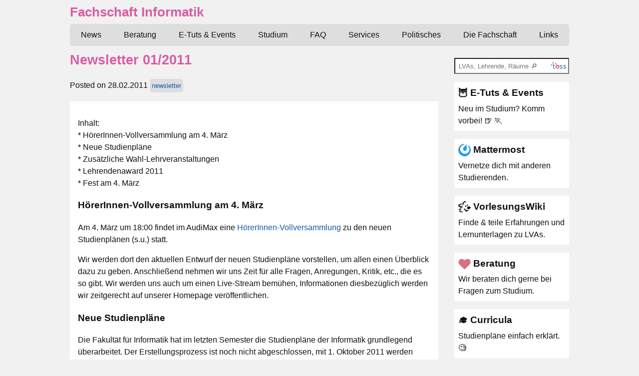

--- FILE ---
content_type: text/html
request_url: https://www.fsinf.at/posts/de/2011-02-28-newsletter-01-2011/
body_size: 4080
content:
<!doctype html>
<html lang=de>
<head>
<meta charset=utf-8>
<meta name="viewport" content="width=device-width, initial-scale=1">
<link rel=stylesheet href="/assets/style.css?v=1">
<title>Newsletter 01/2011 - Fachschaft Informatik</title>
<link rel=alternate href="/rss.xml" type="application/rss+xml">
<link rel=canonical href="https://www.fsinf.at/posts/de/2011-02-28-newsletter-01-2011/">
<meta property="og:url" content="https://www.fsinf.at/posts/de/2011-02-28-newsletter-01-2011/"/>
<meta property="og:title" content="Newsletter 01/2011"/>
<meta name="description" content="Inhalt: * HörerInnen-Vollversammlung am 4. März * Neue Studienpläne * Zusätzliche Wahl-Lehrveranstaltungen * Lehrendenaward 2011 * Fest am 4. März HörerInnen-Vollversammlung am 4. März Am 4. März um 18:00 findet im AudiMax eine HörerInnen-Vollversammlung zu den neuen Studienplänen (s.u.) statt. Wir werden dort den aktuellen Entwurf der neuen Studienpläne vorstellen, um allen einen Überblick dazu zu geben. Anschließend nehmen wir uns Zeit für alle Fragen, Anregungen, Kritik, etc., die es so gibt. Wir werden uns auch um einen Live-Stream bemühen, Informationen diesbezüglich werden wir zeitgerecht auf unserer Homepage veröffentlichen. Neue Studienpläne Die Fakultät für Informatik hat im letzten Semester die"/>
<meta property="og:description" content="Inhalt: * HörerInnen-Vollversammlung am 4. März * Neue Studienpläne * Zusätzliche Wahl-Lehrveranstaltungen * Lehrendenaward 2011 * Fest am 4. März HörerInnen-Vollversammlung am 4. März Am 4. März um 18:00 findet im AudiMax eine HörerInnen-Vollversammlung zu den neuen Studienplänen (s.u.) statt. Wir werden dort den aktuellen Entwurf der neuen Studienpläne vorstellen, um allen einen Überblick dazu zu geben. Anschließend nehmen wir uns Zeit für alle Fragen, Anregungen, Kritik, etc., die es so gibt. Wir werden uns auch um einen Live-Stream bemühen, Informationen diesbezüglich werden wir zeitgerecht auf unserer Homepage veröffentlichen. Neue Studienpläne Die Fakultät für Informatik hat im letzten Semester die"/>
<meta name="author" content="mati"/>
<meta property="article:author" content="mati"/>
<meta property="article:published_time" content="2011-02-28"/>
<meta name=generator content="Hakyll"/>
<link rel="me" href="https://mastodon.fsinf.at/@fsinf_at" />
</head>
<body>
<header class=site-header>
<a tabindex=1 href="#content" id=skip-to-content>Skip to content</a>
<a tabindex="-1" class=site-title href=/>Fachschaft Informatik</a>
<nav class=site-nav>
<ul>
<li><a tabindex=2 href="/">News</a>
</li>
<li><a tabindex=2 href="/beratung/">Beratung</a></li>
<li><a tabindex=2 href="/etuts/">E-Tuts & Events</a></li>
<li><a tabindex=2 href="/studium/">Studium</a>
	<div class=submenu>
		<div>
		<label>Basics</label>
		<ul>
			<li><a tabindex=2 href="/studium/zulassung/">Zulassung</a></li>
			<li><a tabindex=2 href="/studium/aufbau/">Aufbau</a></li>
			<li><a tabindex=2 href="/studium/beginn/">Beginn</a></li>
			<li><a tabindex=2 href="/studium/zid-services/">ZID-Services</a></li>
			<li><a tabindex=2 href="/studium/finanzierung/">Finanzierung</a></li>
		</ul>
		</div>
		<div>
		<label>Recht</label>
		<ul>
			<li><a tabindex=2 href="/studium/recht/">Recht</a></li>
			<li><a tabindex=2 href="/studium/recht/#prüfungsrecht">Prüfungsrecht</a></li>
			<li><a tabindex=2 href="/studium/recht/#wiederholungen">Wiederholungen</a></li>
			<li><a tabindex=2 href="/übergangsbestimmungen/" title=Übergangsbestimmungen>Übergangsbest.</a></li>
			<li>
				<a tabindex=2 href="/ug" title=Universitätsgesetz>UG</a>
				<a tabindex=2 href="/sb" title="Studienrechtliche Bestimmungen">SB</a>
			</li>
		</ul>
		</div>
	</div>
</li>
<li><a tabindex=2 href="/faq/">FAQ</a>
	<div class=submenu>
		<ul>
			<li><a tabindex=2 href="/lernräume/">Lernräume</a></li>
			<li><a tabindex=2 href="https://toss.fsinf.at/map/">Raum-Suche</a></li>
			<li><a tabindex=2 href="https://toss.fsinf.at/">LVA-Suche</a></li>
			<li><a tabindex=2 href="https://www.fsinf.at/faq-wechsel/">Wechsel zu BSc Informatik</a></li>
		</ul>
	</div>
</li>
<li><a tabindex=2 href="/services">Services</a>
	<div class=submenu>
		<div>
		<label>von uns:</label>
		<ul>
			<li><a tabindex=2 href="https://vowi.fsinf.at/">VoWi</a></li>
			<li><a tabindex=2 href="https://mattermost.fsinf.at/">Mattermost</a></li>
			<li><a tabindex=2 href="https://talk.fsinf.at/" rel=nofollow>Jitsi</a></li>
			<li><a tabindex=2 href="https://curricula.fsinf.at/">Curricula</a></li>
		</ul>
		</div>
		<div>
		<label>von der TU:</label>
		<ul>
			<li><a tabindex=2 href="https://tiss.tuwien.ac.at/">TISS</a></li>
			<li><a tabindex=2 href="https://tuwel.tuwien.ac.at/">TUWEL</a></li>
			<li><a tabindex=2 href="https://mail.student.tuwien.ac.at/webmail/">Webmail</a></li>
		</ul>
		</div>
	</div>
</li>
<li><a tabindex=2>Politisches</a>
	<div class=submenu>
		<div><ul>
		<li><a tabindex=2 href="/politisches/">Warum?</a></li>
		<li><a tabindex=2 href="/feminismus/">Feminismus</a></li>
		<li><a tabindex=2 href="/privacy-und-freie-software/">Privacy & freie Software</a></li>
		</ul></div>
	</div>
</li>
<li><a tabindex=2>Die Fachschaft</a>
	<div class=submenu>
		<div><ul>
		<li><a tabindex=2 href="/contact/">Kontakt</a></li>
		<li><a tabindex=2 href="/about/">Über uns</a></li>
		<li><a tabindex=2 href="/tags/tätigkeitsberichte/">Tätigkeitsberichte</a></li>
		</ul></div>
	</div>
</li>
<li><a tabindex=2>Links</a>
	<div class=submenu>
		<div><ul>
		<li><a tabindex=2 href="/links/">Linktree</a></li>
		<li><a tabindex=2 href="https://www.tuwien.at/">TU Wien</a></li>
		<li><a tabindex=2 href="https://informatics.tuwien.ac.at/">Fakultät</a></li>
		<li><a tabindex=2 href="https://htu.at/">HTU</a></li>
		<li><a tabindex=2 href="https://wiki.fsinf.at/wiki/Useful_Software">Useful Software</a></li>
		</ul></div>
	</div>
</li>
</ul>
</nav>
</header>
<div class=wrapper>
<main id=content>
<h1 class=page-title>Newsletter 01/2011</h1>





<p>

Posted on 28.02.2011








<span class=tags><a title="All pages tagged &#39;newsletter&#39;." href="/tags/newsletter/index.html" rel="tag">newsletter</a></span>

</p>

<div class=page-content>


<p>Inhalt:<br />
* HörerInnen-Vollversammlung am 4. März<br />
* Neue Studienpläne<br />
* Zusätzliche Wahl-Lehrveranstaltungen<br />
* Lehrendenaward 2011<br />
* Fest am 4. März</p>
<h3 id="hörerinnen-vollversammlung-am-4.-märz">HörerInnen-Vollversammlung am 4. März<!--more--></h3>
<p>Am 4. März um 18:00 findet im AudiMax eine <a href="/h%C3%B6rerinnen-vollversammlung-zu-den-neuen-studienpl%C3%A4nen">HörerInnen-Vollversammlung</a> zu den neuen Studienplänen (s.u.) statt.</p>
<p>Wir werden dort den aktuellen Entwurf der neuen Studienpläne vorstellen, um allen einen Überblick dazu zu geben. Anschließend nehmen wir uns Zeit für alle Fragen, Anregungen, Kritik, etc., die es so gibt. Wir werden uns auch um einen Live-Stream bemühen, Informationen diesbezüglich werden wir zeitgerecht auf unserer Homepage veröffentlichen.</p>
<h3 id="neue-studienpläne">Neue Studienpläne</h3>
<p>Die Fakultät für Informatik hat im letzten Semester die Studienpläne der Informatik grundlegend überarbeitet. Der Erstellungsprozess ist noch nicht abgeschlossen, mit 1. Oktober 2011 werden aber definitiv neue Studienpläne in Kraft treten. Alle Studierenden werden mit dem Wintersemester 2011 auf die neuen Studienpläne umgestellt, wer also nicht dieses Semester fertig wird, ist von dieser Änderung betroffen!</p>
<p>Eckpfeiler der Überarbeitung ist die Neustrukturierung der Studienpläne nach so genannten “Modulen”, die eine organisatorische Zwischenebene zwischen einzelnen LVAs und den Studienplänen selbst darstellen. Zusätzlich werden die Studien inhaltlich etwas angepasst, einzig Technische Informatik wird inhaltlich völlig neu ausgerichtet und erfüllt nun hauptsächlich den Zweck, möglichst wenige BeginnerInnen im zugehörigen Masterstudium zu haben.</p>
<p>Für aktuell Studierende wird es Übergangsbestimmungen geben, die sicherstellen werden, dass keine bisher absolvierten LVAs umsonst gemacht wurden. Noch sind die Studienpläne und erst recht nicht die Übergangsbestimmungen fertig, wir werden die Ergebnisse aber natürlich ehestmöglich präsentieren. Zu diesem Zweck haben wir auch eine HörerInnen-Versammlung initiiert (s.o.).</p>
<h3 id="zusätzliche-wahl-lehrveranstaltungen">Zusätzliche Wahl-Lehrveranstaltungen</h3>
<p>Wie jedes Semester hat die Studienkommission weitere Wahl- bzw. Vertiefungsfächer für die Informatikstudien <a href="/neue-wahlf%C3%A4cher-f%C3%BCr-das-sommersemester-2011">beschlossen</a>. Es ist für jedes Studium etwas Interessantes dabei und es wird jedem/jeder angeraten, sich die Liste mal anzuschauen.</p>
<h3 id="lehrendenaward-2011">Lehrendenaward 2011</h3>
<p>Im Rahmen des letzten Epilogs im Wintersemester wurden erstmals herausragende Lehrende in 4 Kategorien <a href="/vergabe-des-lehrendenaward-ws2010">ausgezeichnet</a>. Diese Aktion war sehr erfolgreich und stieß auf breite Zustimmung, weshalb wir sie auch beim nächsten Epilog in Juni wiederholen wollen.</p>
<p>Damit die Preisvergabe weiterhin auf einem möglichst breiten Fundament ruht, ist es uns wichtig, die Jurys für die Preisvergabe mit Studierenden aus möglichst allen Studienrichtungen der Informatik - sowohl Bachelor, als auch Master - zu besetzen.</p>
<p>Wenn du an einer der Jurys mitwirken willst und (einmalig) ca. 3 Stunden deiner Zeit entbehren kannst, melde dich bis spätestens 15. April an <a href="&#x6d;&#x61;&#x69;&#108;&#116;&#x6f;&#58;&#108;&#x65;&#104;&#114;&#x65;&#110;&#100;&#x65;&#110;&#x61;&#x77;&#x61;&#114;&#100;&#64;&#102;&#x73;&#x69;&#110;&#102;&#46;&#x61;&#116;" class="email">&#108;&#x65;&#104;&#114;&#x65;&#110;&#100;&#x65;&#110;&#x61;&#x77;&#x61;&#114;&#100;&#64;&#102;&#x73;&#x69;&#110;&#102;&#46;&#x61;&#116;</a>.</p>
<h3 id="fest-am-4.-märz">Fest am 4. März</h3>
<p>Die Fachschaften Informatik und Wirtschaftsinformatik veranstalten am Freitag, den 4. März, ab 19 Uhr (direkt nach der HörerInnen-Versammlung) das übliche <a href="/beginners-fest-sose-2011">Beginners’ Fest</a>. Der Eintritt ist, wie immer, frei. Alle sind herzlich eingeladen hinzukommen und Freunde und Freundinnen mitzubringen!</p>
<div style="clear:both"></div>
</div>

</main>
<aside class=sidebar>
<form action="https://toss.fsinf.at/" autocomplete="off" class="toss-form full-width-only">
	<input tabindex=1 name="q" class=toss-input aria-label="TOSS search" placeholder="LVAs, Lehrende, Räume 🔎">
</form>
<ul class="service-list">
<li>
<a tabindex=3 class=service href="/etuts/">
<h2>&#129417; E-Tuts & Events</h2>
<span>Neu im Studium? Komm vorbei! &#127866; &#127939;</span>
</a>
</li>
<li>
<a tabindex=3 class=service href="https://mattermost.fsinf.at/">
<h2>
<svg aria-hidden=true id="logo-mm"><use xlink:href="/assets/logos.svg#mm"></use></svg>
 Mattermost</h2>
<span>Vernetze dich mit anderen Studierenden.</span>
</a>
</li>
<li>
<a tabindex=3 class=service href="https://vowi.fsinf.at/">
<h2>
<svg aria-hidden=true><use xlink:href="/assets/logos.svg#vowi"></use></svg>
VorlesungsWiki</h2>
<span>Finde & teile Erfahrungen und Lernunterlagen zu LVAs.</span>
</a>
</li>
<li>
<a tabindex=3 class=service href="/beratung">
<h2>
<svg aria-hidden=true id="logo-heart"><use xlink:href="/assets/logos.svg#heart"></use></svg>
 Beratung</h2>
<span>
Wir beraten dich gerne bei Fragen zum Studium.
</span>
</a>
</li>
<li>
<a tabindex=3 class=service href="https://curricula.fsinf.at">
<h2>&#127891; Curricula</h2>
<span>
Studienpläne einfach erklärt. &#129488;
</span>
</a>
</li>
</ul>
<div class=aside-footer>
<form action="https://toss.fsinf.at/" autocomplete="off" class="toss-form small-width-only">
	<input name="q" class=toss-input placeholder="Suche nach LVAs, Lehrenden, Räumen">
</form>

<div>Abonniere <a class=rss-link href=/rss.xml>unseren RSS-Feed <svg aria-hidden=true><use xlink:href="/assets/logos.svg#rss"></use></svg></a> und <a href="webcal://www.fsinf.at/calendar.ics">unseren Kalender</a></div>
</div>
</aside>
</div>
<footer class="site-footer">
<a href=/datenschutz>Datenschutz</a>
</footer>
</body>
</html>


--- FILE ---
content_type: text/css
request_url: https://www.fsinf.at/assets/style.css?v=1
body_size: 5475
content:
/** Tags **/
body {
	margin: 0;
	padding: 0;
	background-color: #f1f1f1;

	font: 400 16px/1.5 -apple-system, BlinkMacSystemFont, "Segoe UI", Roboto, Helvetica, Arial, sans-serif, "Apple Color Emoji", "Segoe UI Emoji", "Segoe UI Symbol";
	color: #111;
	--primary: #d85da3;
}

a { color: #1757AB; text-decoration: none; }
a:visited { color: #1756a9; }
a:hover { color: #111; text-decoration: underline; }

img, iframe { max-width: 100%; }
pre { white-space: break-spaces; background: #f4f4f4; padding: 0.75em; }

#skip-to-content {
	position: absolute;
	top: 0;
	left: 0;
	background: var(--primary);
	padding: 0.2em;
	color: #fff;
}
#skip-to-content:not(:focus) {
	top: -40px;
}

.site-title, .page-title, h2 a { color: var(--primary) !important; }
h1:first-child {margin-top: 0;}

/** Make lists properly wrap around floated content **/
.page-content ul {
	list-style: outside disc;
	padding-left: 1em;
}
.page-content ul li {
	position: relative;
	left: 1em;
	padding-right: 1em;
}

/** Layout **/

body {
	max-width: 1000px;
	margin: 0 auto;
	padding: 0 15px;
}
.wrapper {
	display: flex;
}
main { flex-grow: 1; }
.sidebar {
	width: 230px;
	flex-shrink: 0;
	padding-left: 2em;
}
.site-header {
	border: 0;
	margin-bottom: 0.5em;
}
.small-width-only { display: none; }
@media (max-width: 1000px) {
	.small-width-only { display: block; }
	.full-width-only { display: none; }
	body {
		max-width: 800px;
	}
	.wrapper {
		flex-direction: column;
	}
	.sidebar {
		width: 100%;
		padding-left: 0;
	}
	.service-list {
		display: flex;
		margin-bottom: 0;
		justify-content: space-around;
		flex-wrap: wrap;
	}
	.toss-label { display: none; }
}
@media (max-width: 600px) {
	.site-header .wrapper {
		flex-direction: column;
	}
	.post-body {
		flex-direction: column;
	}
}
.site-header a {
	color: #111;
}
.site-nav ul {
	list-style: none;
	margin: 0;
	padding: 0;
}
.site-nav > ul {
	display: flex;
	justify-content: space-between;
	align-items: center;
	flex-wrap: wrap;

	background: #00000014;
	border-radius: 5px;
}
.site-nav > ul > li {
	position: relative;
	flex-grow: 1;
}
.site-nav > ul > li > a {
	padding: 10px;
	display: block;
	text-align: center;
}
.site-nav > ul > li > a:not([href]) {
	cursor: default;
}
.site-nav > ul > li:hover > a {
	background: #f9f9f966;
}
.site-nav > ul > li > .submenu {
	display: flex;
	position: absolute;
	top: 100%;
	background: white;
	padding-left: 0;
	background: #f9f9f9;
	box-shadow: 0 3px 3px rgba(0,0,0,0.2);
	z-index: 1;
}
.site-nav > ul > li > .submenu a {
	display: flex;
	padding: 0.5em 1em;
	border-bottom: 1px dotted #ccc;
	flex-grow: 1;
}
.site-nav > ul > li > .submenu a:hover {
	background: -webkit-linear-gradient(#f9f9f9,#e5e5e5);
	text-decoration: none;
}
.site-nav > ul > li:not(:hover):not(:focus-within) > .submenu{
	display: none;
}
.submenu label {
	padding-left: 0.3em;
	font-size: 0.9em;
}
.submenu li {
	display: flex;
}

.site-title {
	font-weight: bold;
	font-size: 1.6em;
	padding: 5px 0;
	display: inline-block;
}
.site-footer {
	padding: 30px 0;
}

/** Pages **/
.tags a {
	display: inline-block;
	background: #dedede;
	font-size: smaller;
	padding: 0.3em;
	border-radius: 5px;
	margin-bottom: 0.1em;
}

.page-content {
	background: white;
	padding: 1em;
}

/** Post lists **/
.post-list-header {
	display: flex;
	justify-content: space-between;
	align-items: baseline;
}
.post-list-heading { font-weight: normal; margin-bottom: 0; }
.post-list { list-style: none; padding-left: 0;}
.post-list h2 { margin-top: 0; margin-bottom: 0; }
.post-list > li {
	clear: both;
	background: white;
	padding: 1em;
	margin-bottom: 30px;
	border-radius: 5px;
}

/** Homepage **/

.service-list {
	list-style: none;
	padding-left: 0;
}
.service-list h2 {
	font-size: 1.2em;
	font-weight: bold;
	margin-bottom: 0.3em;
	margin-top: 0;
}
.service-list li {
	flex-basis: 230px;
	margin-bottom: 1em;
}
.service-list li > a {
	color: inherit;
	display: block;
}
.service-list li > a:hover {
	text-decoration: none;
	box-shadow: 2px 2px 3px 0 rgba(0, 0, 0, 0.5);
}
.service {
	padding: 0.5em;
	background: white;
}
.service svg {
	width: 25px;
	height: 25px;
	vertical-align: middle;
}
@media (max-width: 500px) {
	.service-list li {
		flex-grow: 1;
		margin-bottom: 10px;
	}
}

.rss-link svg {
	width: 20px;
	height: 20px;
	pointer-events: none;
	vertical-align: middle;
}

.post-meta {
	color: #666;
}

.svg-icon {
	fill: #5a6c6d;
}

/* HOME */

#logo-mm { fill: #2398ee; }
#logo-heart { fill: #db6e81; }

/* OTHER */
.thumbnail {
	flex-shrink: 0;
	width: 300px;
	padding-right: 1em;
	float: left;
}
.warning, .important, .tip {
	display: block;
	border-radius: 10px;
	padding: 0.5em;
	margin: 1em 0;
	border: 2px solid;
	border-color: #0002;
}
.warning {
	background: #fffbeb;
	border-color: #ffdd57;
}
.important { background: #e0eff7; }
.tip { background: #dafbda; }
.warning p, .important p, .tip p {
	margin: 0;
}
.toss-form { margin: 1em 0; }
.toss-label { font-size: small; }
.toss-input {
	background: url(/images/toss.svg) no-repeat;
	background-size: 30px;
	background-origin: padding-box;
	background-position: 98% 50%;
	background-color: white;
	padding: 0.5em;
	width: 100%;
	box-sizing: border-box;
	max-width: 350px;
}
.aside-footer {
	display: flex;
	justify-content: space-between;
	align-items: center;
	flex-wrap: wrap;
}
.aside-footer > .toss-form {
	flex-basis: 400px;
	flex-grow: 1;
	margin: 0.5em 0;
}
/* For post content */
.float-left {
	float: left;
	padding: 1em;
	padding-left: 0em;
}
.clear {
	clear: both;
}
h1 {font-size: 1.7em;}
h1,h2,h3,h4,h5,h6 {clear: both;}

#toc > ul {
	padding-left: 0;
	font-size: 95%;
}

#toc li {
	padding-bottom: 0.2em;
}


--- FILE ---
content_type: image/svg+xml
request_url: https://www.fsinf.at/images/toss.svg
body_size: 1407
content:
<svg height="77.12" viewBox="0 0 46.41 20.41" width="175.41" xmlns="http://www.w3.org/2000/svg"><g transform="translate(-64.54 -113.56)"><path d="M65.36 123.54c.66-12.23 12.89-11.12 15.8-3.1" fill="none" stroke="#d0125a" stroke-width="1.63" stroke-linecap="round" stroke-linejoin="round" stroke-dasharray="4.895872 4.895872" stroke-dashoffset="1.47"/><circle cx="83.83" cy="127.1" fill="none" r="4.65" stroke="#d0125a" stroke-width="1.88"/><g stroke-width=".26"><text x="72.94" y="124.04"/><text x="72.61" y="134.06"/><text x="74.09" y="125.28"/><text x="70.73" y="127.58"/></g><path d="M95.44 133.93c2.7 0 4.47-1.18 4.47-3.46 0-2.14-1.35-3.17-3.91-4.03-1.26-.49-2.3-.88-2.3-1.67 0-.7.65-1.1 1.67-1.1 1.26 0 2 .56 2.42 1l1.75-1.4a5.2 5.2 0 00-4.17-1.78c-2.3 0-4.14 1.16-4.14 3.28 0 1.9 1.28 2.97 3.8 3.81 1.32.51 2.46.93 2.46 1.89s-.88 1.28-2.1 1.28a3.93 3.93 0 01-2.72-1.21L90.95 132c.84 1.19 2.63 1.93 4.5 1.93zM106.48 133.93c2.7 0 4.47-1.18 4.47-3.46 0-2.14-1.35-3.17-3.9-4.03-1.26-.49-2.31-.88-2.31-1.67 0-.7.65-1.1 1.67-1.1 1.26 0 2 .56 2.42 1l1.75-1.4a5.2 5.2 0 00-4.17-1.78c-2.3 0-4.14 1.16-4.14 3.28 0 1.9 1.28 2.97 3.8 3.81 1.32.51 2.46.93 2.46 1.89s-.88 1.28-2.1 1.28a3.93 3.93 0 01-2.72-1.21L102 132c.84 1.19 2.63 1.93 4.5 1.93zM74.17 133.97c-.53 0-1.03-.12-1.53-.34s-.9-.57-1.22-1c-.3-.45-.53-.93-.66-1.45a7.02 7.02 0 01-.18-1.59v-5.67h-1.85v-2.12h1.85v-4.11h2.36v4.1h2.81v2.13h-2.8v5.67c0 .33.02.64.07.95s.18.6.38.88.46.42.77.42c.4 0 .93-.2 1.29-.8l1.86.92c-.2.4-.45.76-.77 1.08-.3.33-.67.56-1.1.7-.41.15-.84.23-1.28.23z" fill="#478dbe"/></g></svg>